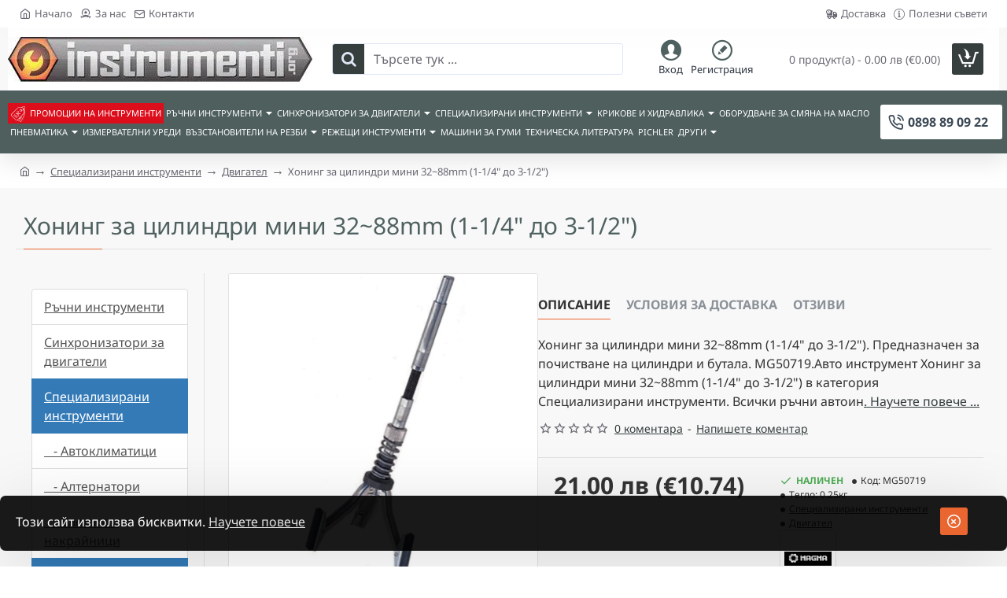

--- FILE ---
content_type: text/html; charset=utf-8
request_url: https://instrumenti.org/index.php?route=product/product/review&product_id=1837
body_size: -238
content:
<p>Този продукт няма коментари.</p>
